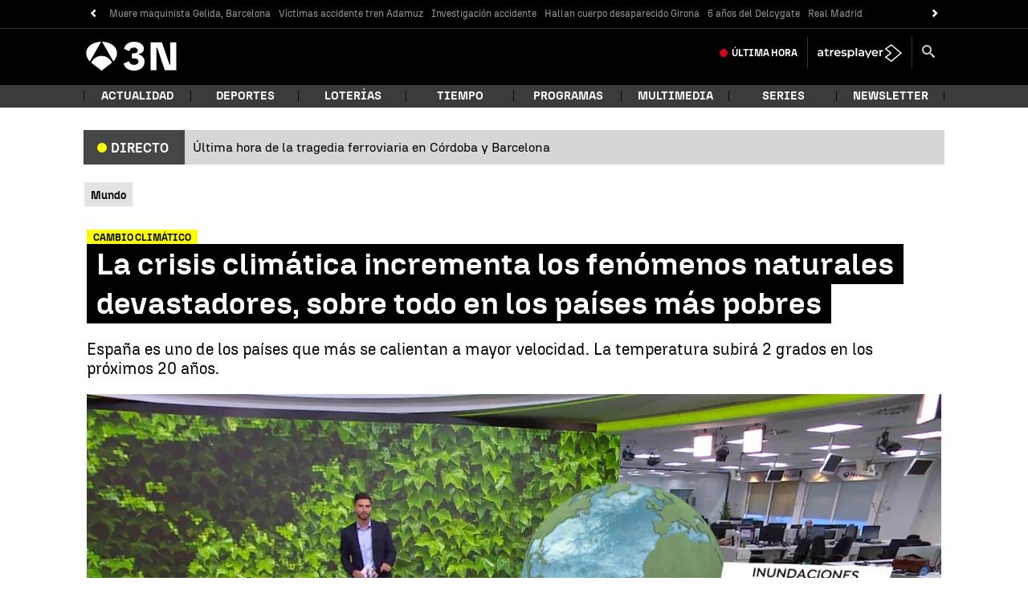

--- FILE ---
content_type: application/x-javascript;charset=utf-8
request_url: https://smetrics.antena3.com/id?d_visid_ver=5.5.0&d_fieldgroup=A&mcorgid=09DCC8AD54D410FF0A4C98A6%40AdobeOrg&mid=50425140970767363292032198257399134161&ts=1768990152424
body_size: -36
content:
{"mid":"50425140970767363292032198257399134161"}